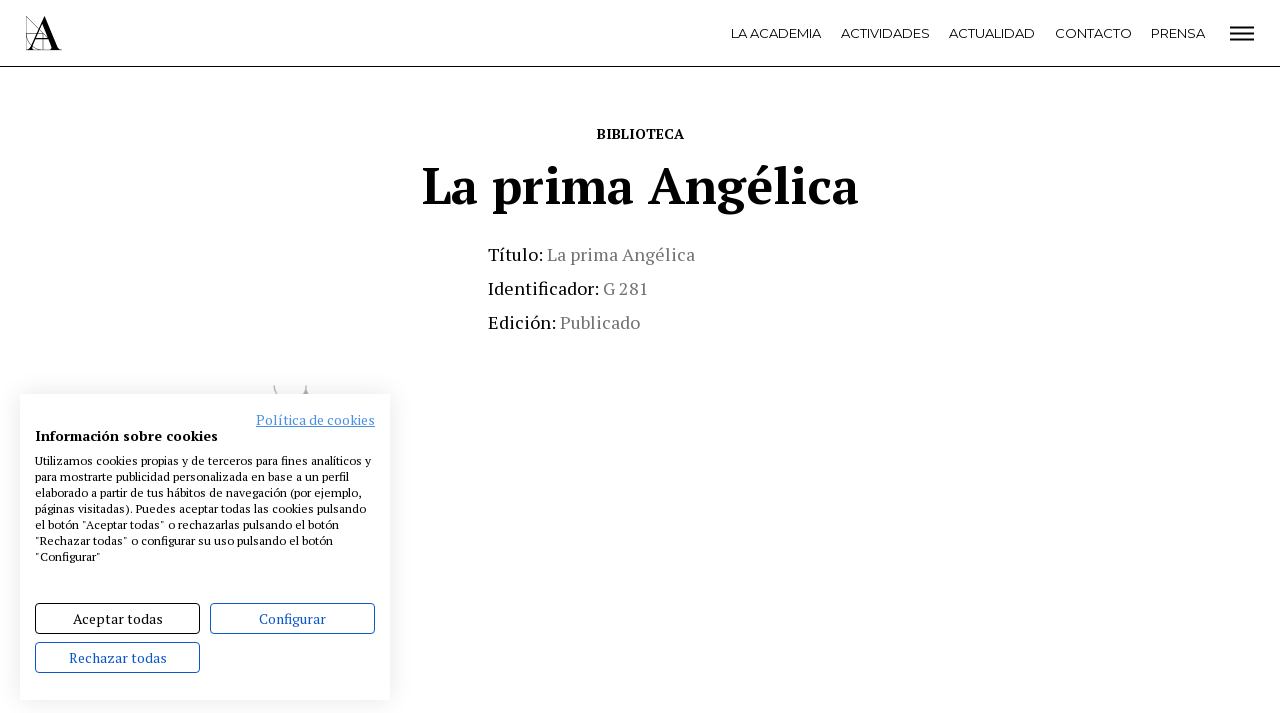

--- FILE ---
content_type: text/css
request_url: https://www.academiadecine.com/wp-content/themes/academia/css/articulo-biblioteca.min.css?ver=1754466512
body_size: 1632
content:
.articulo-titulo,.articulo>.inner,.biblioteca-novedades>.inner,.biblioteca-resultados>.inner,.recomendados>.inner{padding-left:15px;padding-right:15px}@media only screen and (min-width:680px){.articulo-titulo,.articulo>.inner,.biblioteca-novedades>.inner,.biblioteca-resultados>.inner,.recomendados>.inner{padding-left:15px;padding-right:15px}}.articulo-titulo,.articulo>.inner,.biblioteca-novedades>.inner,.biblioteca-resultados>.inner,.recomendados>.inner{width:100%;max-width:1010px;margin:0 auto}.biblioteca-novedades-titulo,.recomendados-titulo{font-size:21.33333px;text-align:center;background:linear-gradient(90deg,#000,#000) 50% no-repeat;background-size:100% 1px;font-weight:700;color:#000;margin-top:1em}@media only screen and (min-width:452.93701px){.biblioteca-novedades-titulo,.recomendados-titulo{font-size:4.71vw}}@media only screen and (min-width:680px){.biblioteca-novedades-titulo,.recomendados-titulo{font-size:32px}}.biblioteca-novedades-titulo>a,.biblioteca-novedades-titulo>span,.recomendados-titulo>a,.recomendados-titulo>span{background:#fff;display:inline-block;padding:0 .5em;text-decoration:none;color:currentColor}.articulo-titulo>h1{font-family:PT Serif,serif;font-size:2.77778em;text-align:center;color:#000;font-weight:700;margin:1.2em 0;line-height:1}.actualidad-articulo-categoria a{text-transform:uppercase;line-height:1;text-decoration:none;font-family:Montserrat,sans-serif;color:#000;font-size:12px;letter-spacing:1px;position:relative;font-weight:500;padding-left:15px}.actualidad-articulo-categoria a span{position:absolute;top:0;bottom:0;left:0;width:5px;height:1.2em;vertical-align:middle}.compartir{display:flex}.compartir-red{flex:0 0 auto;width:25%;display:flex;align-items:center;justify-content:center;padding:15px}.compartir-red img{display:block}.compartir-twitter{background:#95ccee}.compartir-facebook{background:#617bba}.compartir-linkedin{background:#4c84c4}.compartir-email{background:#cd654e}.actualidad-articulo{margin-bottom:1rem}.actualidad-articulo-imagen{display:block;background-size:cover;background-position:50%}.actualidad-articulo-imagen:before{content:"";display:block;padding-bottom:70%}.actualidad-articulo-categoria{margin:.5em 0}.actualidad-articulo-titulo{font-size:20px;font-family:PT Serif,serif;line-height:1.13333;color:#000;margin:0}@media only screen and (min-width:453.51474px){.actualidad-articulo-titulo{font-size:4.41vw}}@media only screen and (min-width:680px){.actualidad-articulo-titulo{font-size:30px}}.actualidad-articulo-titulo a{text-decoration:none;color:currentColor}.actualidad-articulo:nth-child(n+3) .actualidad-articulo-titulo{font-size:14.66667px}@media only screen and (min-width:452.6749px){.actualidad-articulo:nth-child(n+3) .actualidad-articulo-titulo{font-size:3.24vw}}@media only screen and (min-width:680px){.actualidad-articulo:nth-child(n+3) .actualidad-articulo-titulo{font-size:22px}}.actualidad-articulo-fecha{font-size:14px;color:#777575;margin-top:1em;font-family:Montserrat,sans-serif}@media only screen and (min-width:680px){.actualidad-listado{display:flex;flex-wrap:wrap;justify-content:flex-start;margin:0 -15px}.actualidad-articulo{width:33.333%;padding:0 15px}}.volver{text-align:center;margin-top:4.9505vw}@media only screen and (min-width:1010px){.volver{margin-top:50px}}.volver a{font-size:14px;text-transform:uppercase;text-decoration:none;font-weight:700;color:#000}.articulo{width:100%}.articulo-titulo>h1{margin-top:.25em;margin-bottom:.25em}.articulo-meta{font-size:.83333em;text-align:center;font-family:Montserrat,sans-serif;color:#585858;margin-bottom:2em}.articulo{margin-bottom:4.9505vw}@media only screen and (min-width:1010px){.articulo{margin-bottom:50px}}.articulo-portada{position:relative;overflow:hidden;margin-bottom:1rem}.articulo-portada img{width:100%;display:block}.articulo-datos{margin-bottom:1rem}.articulo-datos dl{margin:0;padding:0}.articulo-datos dd,.articulo-datos dt{display:inline;margin:0}.articulo-datos dt{color:#000}.articulo-datos dt:after{content:":"}.articulo-datos a{color:currentColor}.articulo-datos dd:after{content:"\A";white-space:pre;display:block;line-height:.25}@media only screen and (min-width:680px){.articulo>.inner{display:flex;justify-content:space-between;flex-wrap:wrap}.articulo-portada{flex:0 0 auto;width:calc(33% - 15px)}.articulo-datos{flex:0 0 auto;width:calc(67% - 15px)}.articulo-sinopsis{flex:0 0 auto;width:100%}}.recomendados{margin-top:4.9505vw;margin-bottom:2.9703vw}@media only screen and (min-width:1010px){.recomendados{margin-top:50px;margin-bottom:30px}}.recomendados-titulo{text-align:left}.recomendados-titulo>span{padding-left:0}.actualidad-articulo-extracto{display:none}.biblioteca-novedades{margin-top:4.9505vw;margin-bottom:4.9505vw}@media only screen and (min-width:1010px){.biblioteca-novedades{margin-top:50px;margin-bottom:50px}}.biblioteca-novedades-titulo{text-align:left}.biblioteca-novedades-titulo span{padding-left:0}.biblioteca-novedades-listado,.biblioteca-resultados-listado{margin-bottom:9.90099vw;display:flex;flex-wrap:wrap}@media only screen and (min-width:1010px){.biblioteca-novedades-listado,.biblioteca-resultados-listado{margin-bottom:100px}}@supports (display:grid){.biblioteca-novedades-listado,.biblioteca-resultados-listado{display:grid;grid-template-columns:repeat(auto-fill,minmax(207px,1fr));grid-gap:30px}.biblioteca-novedades-listado .biblioteca-elemento,.biblioteca-resultados-listado .biblioteca-elemento{width:auto}}.biblioteca-elemento{position:relative;overflow:hidden;display:inline-block;width:212px;vertical-align:top;text-align:center;color:#000}.biblioteca-elemento-disponibilidad{position:absolute;right:0;top:0;padding:.1em 3em;transform:rotate(45deg) translateX(28%) translateY(-1em);font-size:.8em;background:#d70000;color:#fff;font-family:Montserrat,sans-serif;font-weight:700;pointer-events:none}.biblioteca-elemento-disponibilidad.is-disponible{background:green}.biblioteca-elemento-portada img{display:block;border:1px solid rgba(0,0,0,.3)}.biblioteca-elemento-ano,.biblioteca-elemento-autor{font:700 12px Montserrat,sans-serif;letter-spacing:1px;text-transform:uppercase;font-family:Montserrat,sans-serif;margin:1em 0}.biblioteca-elemento-titulo{font-size:14.66667px;font-family:PT Serif,serif;line-height:1.22727;margin:.5em 0}@media only screen and (min-width:452.6749px){.biblioteca-elemento-titulo{font-size:3.24vw}}@media only screen and (min-width:680px){.biblioteca-elemento-titulo{font-size:22px}}.biblioteca-elemento-titulo a{color:currentColor;text-decoration:none}@media only screen and (min-width:680px){.biblioteca-novedades-listado{grid-gap:30px}}